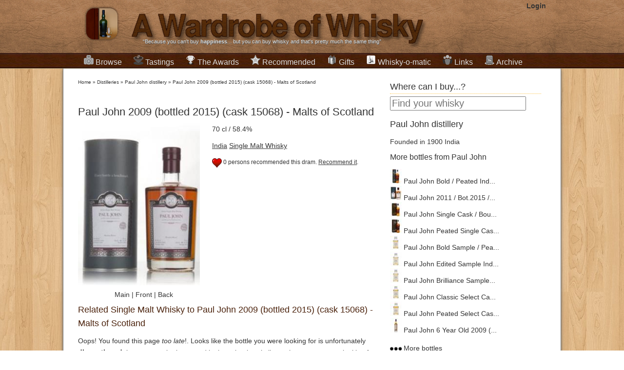

--- FILE ---
content_type: text/html; charset=UTF-8
request_url: http://www.awardrobeofwhisky.com/bottle/paul-john-2009-bottled-2015-cask-15068-malts-of-scotland
body_size: 8969
content:

<!DOCTYPE html>
<html lang="en">
<head>
    <meta charset="utf-8" />
    <title>Buy Paul John 2009 (bottled 2015) (cask 15068) - Malts of Scotland Single Malt Whisky - Paul John | Whisky Ratings & Reviews</title>
    <meta name="author" content="Miguel Angel Blanch Lardin">
	<link href="https://plus.google.com/114851364607963738613" rel="publisher" />

    <meta name="rating" content="general">
    <meta property="fb:app_id" content="185941278183490"/>
	<meta property="fb:admins" content="100000273432208" />
    <meta name="google-site-verification" content="cPnNlLLqXpC9KOAPTFN-dDSUU4MrvOqAT95ISqKE8ck" />

	<!-- CSS -->
			<link rel="stylesheet" href="/final-complete-1.1.3.css">
		
		
	<!--[if lt IE 9]>
		<script src="http://html5shim.googlecode.com/svn/trunk/html5.js"></script>
	<![endif]-->
	
	<!-- Mobile Specific Metas -->
	<meta name="viewport" content="width=device-width, initial-scale=1" /> 
	
	<!--  RSS -->
	<link rel="alternate" type="application/rss+xml" title="A Wardrobe of Whisky Latest stories" href="http://feeds.feedburner.com/awardrobeofwhisky/qdam" /> 
	<link rel="alternate" type="application/rss+xml" title="A Wardrobe of Whisky New Products" href="http://awardrobeofwhisky.com/rss-bottles.php" /> 
	<link rel="alternate" type="application/rss+xml" title="A Wardrobe of Whisky Latest Tasting notes" href="http://awardrobeofwhisky.com/rss-tastings.php" /> 

	<!-- Favicons -->
	<link rel="shortcut icon" href="/favicon.gif" type="image/gif" />
	<link rel="icon" href="/favicon.gif" type="image/gif" />
	<link rel="apple-touch-icon" href="/apple-touch-icon.png" />
	
	<!-- Javascript -->
			<script src="//ajax.googleapis.com/ajax/libs/jquery/1.7.2/jquery.min.js" type="text/javascript"></script>
		<script src="/final-complete.js" type="text/javascript"></script>
	
	
	<script type="text/javascript" src="//s7.addthis.com/js/300/addthis_widget.js#pubid=ra-4e7de2ef3a2c8222&async=1&domready=1"></script>

    	<link rel="canonical" href="http://awardrobeofwhisky.com/bottle/paul-john-2009-bottled-2015-cask-15068-malts-of-scotland" />
	<meta name="Description" content="Read Miguel's review about Paul John 2009 (bottled 2015) (cask 15068) - Malts of Scotland and buy this Single Malt Whisky from a selection of the best online shops with worldwide delivery. Best price deal guaranteed."/>

	<meta property="og:title" content="Paul John 2009 (bottled 2015) (cask 15068) - Malts of Scotland" />	
  	<meta property="og:type" content="whiskywardrobe:bottle" /> 
	<meta property="og:url" content="http://awardrobeofwhisky.com/bottle/paul-john-2009-bottled-2015-cask-15068-malts-of-scotland" />	
	<meta property="og:description" content="Read Miguel's review about Paul John 2009 (bottled 2015) (cask 15068) - Malts of Scotland and buy this Single Malt Whisky from a selection of the best online shops with worldwide delivery. Best price deal guaranteed." />
	<meta property="og:image" content="http://awardrobeofwhisky.com/bottle/paul-john-2009-bottled-2015-cask-15068-malts-of-scotland-shop-250.jpg" />

	<meta itemprop="name" content="Buy Paul John 2009 (bottled 2015) (cask 15068) - Malts of Scotland Single Malt Whisky - Paul John | Whisky Ratings & Reviews" />
	<meta itemprop="description" content="Read Miguel's review about Paul John 2009 (bottled 2015) (cask 15068) - Malts of Scotland and buy this Single Malt Whisky from a selection of the best online shops with worldwide delivery. Best price deal guaranteed." /> 
	<meta itemprop="image" content="http://awardrobeofwhisky.com/bottle/paul-john-2009-bottled-2015-cask-15068-malts-of-scotland-shop-250.jpg" />	

	<script type="text/javascript">
				   		
	    function postToFeed(action) {
			var translate=new Array()
			translate['recommend']='Recommended';
			translate['taste']='I have tasted';
	
			var obj = {
	          method: 'feed',
	          link: 'http://awardrobeofwhisky.com/bottle/paul-john-2009-bottled-2015-cask-15068-malts-of-scotland',
	          picture: 'http://awardrobeofwhisky.com/bottle/paul-john-2009-bottled-2015-cask-15068-malts-of-scotland-shop-250.jpg',
	          name: 'A Wardrobe of Whisky',
	          caption: translate[action]+' Paul John 2009 (bottled 2015) (cask 15068) - Malts of Scotland',
	          description: ''
	        };
	
	        FB.ui(obj);
	      }		  	
	      
   		function recommendAction(e) {
	   		if(true) {
	   			//fbLoginDialog();
	   			return;
	   		}

	   		if(false && !confirm('Do you want to un-recommend this?')) {
		   		return;
	   		}
			   					
			$.getJSON('/ajax/toggle-social-action.php',
				{
					'action': 'recommend',
					'bottle': 40187				}, 
				function(data) {
					var extra='on';
					
					if(data['op']=='remove') {
						$('#recommend-paragraph').html(data['html']);
					} else {
						$('#recommend-paragraph').html(data['html']);
						
						postToFeed('recommend');
					}
				}
			);
   		}

   		function loadTastingNote(tasting) {
   	   		$.get('/ajax/tasting-note.php',
   	   				{
	   					'id': tasting,
   	   				},
   	   				function(data){
   	   	   				$('#'+tasting).html(data);
   	   				});

  			return false;
   		}

    	$().ready(function() {
			$('#bottle-image-front-image').hide();
			$('#bottle-image-back-image').hide();
			
			$('#main-image').click(function() {
				$('#bottle-image-main-image').fadeIn();
				$('#bottle-image-main-image-fullscreen').fadeIn();
				$('#bottle-image-front-image').hide();
				$('#bottle-image-front-image-fullscreen').hide();
				$('#bottle-image-back-image').hide();
				$('#bottle-image-back-image-fullscreen').hide();
			});

			$('#bottle-front-image').click(function() {
				$('#bottle-image-main-image').hide();
				$('#bottle-image-main-image-fullscreen').hide();
				$('#bottle-image-front-image').fadeIn();
				$('#bottle-image-front-image-fullscreen').fadeIn();
				$('#bottle-image-back-image').hide();
				$('#bottle-image-back-image-fullscreen').hide();
			});

			$('#bottle-back-image').click(function() {
				$('#bottle-image-main-image').hide();
				$('#bottle-image-main-image-fullscreen').hide();
				$('#bottle-image-front-image').hide();
				$('#bottle-image-front-image-fullscreen').hide();
				$('#bottle-image-back-image').fadeIn();
				$('#bottle-image-back-image-fullscreen').fadeIn();
			});

			/* Fill the paragraph with the proper info as the cache may be outdated */
							$('#recommend-paragraph').html('<a id="recommendCallToAction" href="#" onClick="recommendAction(40187);"><img src="/images/recommend.png"></a> 0 persons recommended this dram. <a id="recommendCallToAction" href="#" onClick="recommendAction(40187);">Recommend it</a>.');
				
			
		});
	</script>	
	</head>
<body>
    <div id="wrapper" itemscope itemtype="http://schema.org/WebPage">
		<header id="title">
			<div class="centered">
				<a href="/" class="header">
		   			<img width="89" height="98" class="alpha grid_2" src="/images/logo-icon.png" alt="A wardrobe of Whisky Blog - tasting notes, collection and best shops for buying whisky online" />
	   				<img width="662" height="98" class="alpha grid_11" src="/images/logo.png" alt="A wardrobe of Whisky Blog - tasting notes, collection and best shops for buying whisky online" />
	   			</a>
	   			
			    <section id="login">
		   			<strong><a href="/?id=login/login" rel="nofollow">Login</a></strong>		   	  	</section>
		   	  	
				<span class="grid_13">&ldquo;Because you can't buy <strong>happiness</strong>... but you can buy whisky and that's pretty much the same thing&rdquo;</span>
			</div>
		</header>
		
		<nav id="menubar">
			<ul class="centered">
				<li class="dropdown">
					<h2>
						<a href="/distillery"><img class="sprite sprite-collection" src="/images/1px.gif"
							alt="Collection of rare,fine and old whisky bottles" />Browse</a>
					</h2>
					<div>
						<h3>
							<a href="/new-arrivals">New Products</a>
						</h3>
						<h3>
							<a href="/distillery">Distilleries and brands</a>
						</h3>
						<ul class="compact">
							<li><a href="/distillery/ardbeg">Ardbeg</a></li>
							<li><a href="/distillery/the-balvenie">The Balvenie</a></li>
							<li><a href="/distillery/the-macallan">The Macallan</a></li>
							<li><a href="/distillery/lagavulin">Lagavulin</a></li>
							<li><a href="/distillery/glenfiddich">Glenfiddich</a></li>
							<li><a href="/distillery/highland-park">Highland Park</a></li>
							<li><a href="/distillery/glenfarclas">Glenfarclas</a></li>
							<li><a href="/distillery/port-ellen">Port Ellen</a></li>
							<li><a href="/distillery/laphroaig">Laphroaig</a></li>
							<li><a href="/distillery/bowmore">Bowmore</a></li>
							<li><a href="/distillery">More ...</a></li>
						</ul>
						<h3>
							<a href="/samples/1">Miniatures & Samples</a>
						</h3>
						<h3>
							<a href="/collection/1">From A to Z</a>
						</h3>
											</div>
				</li>
				<li class="dropdown">
					<h2>
						<a href="/tastings-by-distillery/1"><img class="sprite sprite-tasting" src="/images/1px.gif"
							alt="Tasting notes" />Tastings</a>
					</h2>
					<div>
						<h3>
							<a href="/latest-tastings/1">Latest additions</a>
						</h3>
						<h3>
							<a href="/tastings-by-distillery/1">Sorted by distilleries</a>
						</h3>
						<h3>
							<a href="/tastings-by-score/1">Sorted by tasting ratings</a>
						</h3>
						<h3>Resources about tasting whisky</h3>
						<ul class="compact">
							<li><a href="/post/how-to-taste-whisky-steps">How to do tasting
									sessions</a></li>
							<li><a href="/post/whisky-ratings-my-own-personal-view">How whisky scores works</a></li>
							<li><a
								href="/content/files/whisky-tasting-paper-version-3-short.pdf">Blank
									PDF Tasting notes sheets</a></li>
						</ul>
					</div>
				</li>
				<li class="dropdown">
					<h2>
						<a href="/awards"><img class="sprite sprite-best" src="/images/1px.gif"
							alt="International Whisky Awards and Competitions" />The Awards</a>
					</h2>
					<div>
						<h3>
							<a href="/awards">List of Awards and Competitions</a>
						</h3>
						<ul class="compact">
														<li><a href="/awards/Malt-Maniacs-Awards"><img
										style="margin-right: 5px"
										class="sprite sprite-mma-128px"
										src="/images/1px.gif" alt="Malt Maniacs Awards" /> Malt Maniacs Awards								</a></li>
																<li><a href="/awards/Jim-Murray's-Whisky-Bible-Awards"><img
										style="margin-right: 5px"
										class="sprite sprite-jmwb-128px"
										src="/images/1px.gif" alt="Jim Murray's Whisky Bible Awards" /> Jim Murray's Whisky Bible Awards								</a></li>
																<li><a href="/awards/World-Whiskies-Awards"><img
										style="margin-right: 5px"
										class="sprite sprite-wwa-128px"
										src="/images/1px.gif" alt="World Whiskies Awards" /> World Whiskies Awards								</a></li>
																<li><a href="/awards/San-Francisco-World-Spirits-Competition"><img
										style="margin-right: 5px"
										class="sprite sprite-sfwic-128px"
										src="/images/1px.gif" alt="San Francisco World Spirits Competition" /> San Francisco World Spirits Competition								</a></li>
																<li><a href="/awards/International-Wines-and-Spirits-Competition"><img
										style="margin-right: 5px"
										class="sprite sprite-iwsc-128px"
										src="/images/1px.gif" alt="International Wines and Spirits Competition" /> International Wines and Spirits Competition								</a></li>
																<li><a href="/awards/International-Whisky-Competition"><img
										style="margin-right: 5px"
										class="sprite sprite-iwc-128px"
										src="/images/1px.gif" alt="International Whisky Competition" /> International Whisky Competition								</a></li>
														</ul>
						<h3>
							<a href="/whisky-recommendations/1">Your favorites</a>
						</h3>

					</div>
				</li>
				<li class="dropdown">
					<h2>
						<a href="/whisky-recommendations/1"><img class="sprite sprite-recommended" src="/images/1px.gif"
							alt="Recommended drinks" />Recommended</a>
					</h2>
					<div>
						<h3>
							<a href="/bang-for-buck">Bang for the buck whiskies</a>
						</h3>
						<h3>
							<a href="/best/">Best of the best</a>
						</h3>
						<ul class="compact">
							<li><a href="/best-by-type/single_malt">Top Single Malts</a></li>
							<li><a href="/best-by-type/bourbon">Top Bourbon &amp; Straight
									Whiskeys</a></li>
							<li><a href="/best-by-type/blended">Top Blended whisky</a></li>
							<li><a href="/best-by-type/tequila">Top Tequila &amp; Mezcal</a></li>
							<li><a href="/best-by-type/rum">Top Rums</a></li>
						</ul>
						<h3>Best whiskies by country</h3>
						<ul class="compact">
							<li><a href="/best-scotch-whisky">Scotland</a>
								<ul>
									<li><a href="/best-by-country/speyside">Speyside Whisky</a></li>
									<li><a href="/best-by-country/islay">Islay Whisky</a></li>
									<li><a href="/best-by-country/highland">Highlands Whisky</a></li>
									<li><a href="/best-by-country/campbeltown">Campbeltown Whisky</a></li>
									<li><a href="/best-by-country/lowland">Lowlands Whisky</a></li>
								</ul>
							</li>
							<li><a href="/best-by-country/japan">Japanese whisky</a></li>
							<li><a href="/best-irish-whiskey">Irish Whiskey</a></li>
							<li><a href="/best-welsh-whisky">Welsh Whisky</a></li>
						</ul>
						<h3>
							<a href="/worst-whisky-ever">Worst whiskies tasted</a>
						</h3>
						
					</div>
				</li>
				<li><h2>
						<a href="/whisky-gifts"><img
							class="sprite sprite-whisky-gift" src="/images/1px.gif"
							alt="Whisky gifts whisky presents single malt scotch" />Gifts</a>
				</h2></li>
				<li><h2>
						<a href="/whisky-o-matic"><img
							class="sprite sprite-whisky-o-matic" src="/images/1px.gif"
							alt="A wardrobe of Whisky whisky-o-matic drink matching and recommendations" />Whisky-o-matic</a>
					</h2></li>
				<li><h2>
						<a href="/best-whisky-blogs"><img class="sprite sprite-links"
							src="/images/1px.gif"
							alt="Links to the best whisky blogs world-wide" />Links</a>
					</h2></li>
				<li><h2>
						<a href="/post"><img class="sprite sprite-archive"
							src="/images/1px.gif" alt="Archive of published posts" />Archive</a>
					</h2></li>
			</ul>
		</nav>
		
		<div class="container_24" id="container">
						
			<div class="alpha grid_16" id="content">
			      <nav class="breadcrumbs">
			        	<div class="breadcrumb" itemprop="breadcrumb">
	<a href="/">Home</a>  &raquo; <a href="/distillery">Distilleries</a>  &raquo; <a href="/distillery/paul-john">Paul John distillery</a>  &raquo; <a href="/bottle/paul-john-2009-bottled-2015-cask-15068-malts-of-scotland">Paul John 2009 (bottled 2015) (cask 15068) - Malts of Scotland</a>	</div>
				      </nav>
		
		      			<article itemscope itemtype="http://schema.org/Product" id="bottle-article">		
			   	<nav class="share">
		<div class="addthis_toolbox addthis_default_style ">
			<a class="addthis_button_facebook_like" fb:like:layout="button_count"></a>
			<a class="addthis_button_tweet" tw:via="whiskywardrobe"></a>
			<a class="addthis_button_google_plusone" g:plusone:size="medium"></a>
			<a class="addthis_button_pinterest_pinit"></a>
			<a class="addthis_counter addthis_pill_style"></a>
		</div>
	</nav>
				<h1 itemprop="name">Paul John 2009 (bottled 2015) (cask 15068) - Malts of Scotland</h1>
			<meta itemprop="brand" content="Paul John" />
				
			<figure class="bottle alpha grid_7">
				<a href="#buy-whisky-section"><img itemprop="image" id="bottle-image-main-image" alt="Paul John 2009 (bottled 2015) (cask 15068) - Malts of Scotland" src="/bottle/paul-john-2009-bottled-2015-cask-15068-malts-of-scotland-main_image-250.jpg"  width="250" height="333"/></a>
					
				<a href="#buy-whisky-section"><img id="bottle-image-front-image" alt="Paul John 2009 (bottled 2015) (cask 15068) - Malts of Scotland Front side" src="/thumbnail.php?url=images/nopicture.jpg&size=250"  width="250" height="333"/></a>
					
				<a href="#buy-whisky-section"><img id="bottle-image-back-image" alt="Paul John 2009 (bottled 2015) (cask 15068) - Malts of Scotland Back side" src="/thumbnail.php?url=images/nopicture.jpg&size=250"  width="250" height="333"/></a>
					
				<figcaption>
					<span id="main-image">Main</span> | 
					<span id="bottle-front-image">Front</span> | 
					<span id="bottle-back-image">Back</span>
				</figcaption>
			</figure>
	
			<p>70 cl / 58.4%</p>
			<p><a href="/collection/region/India">India</a> <a href="/collection/type/single_malt">Single Malt Whisky</a></p>

						<p id="recommend-paragraph"><img src="/images/recommend.png">0 persons <a href="/your-recommended/1">recommended</a> this dram. <a id="recommendCallToAction" href="#" onClick="recommendAction();">Recommend it</a>.</p>
			<p itemprop="description"></p>
	
						
			<!-- 
			<section class="alpha grid_7 details">
				<h2>Details</h2>
	  			<ul>
	    			<li><span>Country: </span><a href="/collection/region/India">India</a></li>
	  				<li><span>Distiller: </span><a href="/distillery/paul-john">Paul John</a></li>
	  				<li><span>Bottler: </span><a href="/distillery/paul-john">Paul John</a></li>
		  			<li><span>Alcohol: </span>58.4% ABV</li>
	  				<li><span>Volume: </span>70 cl</li>
	  				<li><span>Age: </span>0 years old</li>
	  				<li><span>Style: </span><a href="/collection/type/single_malt">Single Malt Whisky</a></li>
	 		 	</ul>
	 		 </section>
	 		-->
	 		  		 
							
			<br class="clear">
			
			
	 		 <section class="similar" id="similar-bottles">
	 		 	<h2>Related Single Malt Whisky to Paul John 2009 (bottled 2015) (cask 15068) - Malts of Scotland</h2>
	 		 				   	<p>Oops! You found this page <em>too late</em>!. Looks like the bottle you were looking for is unfortunately <strong>discontinued</strong>, but you may be interested in these 
			   	bottles similar to the one you were looking for.
			   	</p>
			   		
				<ul class="bottles-listing">
			    	  	<li class="verycompactbottle  " id="bottle-34211"> 
	  			  	    <a href="/bottle/highland-park-1994-bottled-2015-cask-33-rare-select-montgomeries">
	        	<img alt="A bottle of Highland Park 1994 (bottled 2015) (cask 33) - Rare Select (Montgomerie's)" src="/bottle/highland-park-1994-bottled-2015-cask-33-rare-select-montgomeries-main_image-120.jpg"  width="120" height="160" /><br>
				Highland Park 1994 (bottled 2015) (cask 33) - Rare Select (Montgomerie's)	        </a>
			<br>
							<span class="price">&pound;147.70</span>
					
	  	</li>
			  	<li class="verycompactbottle  " id="bottle-18895"> 
	  			  	    <a href="/bottle/paul-john-single-cask-whisky-p1-163">
	        	<img alt="A bottle of Paul John Single Cask Whisky  / #P1-163" src="/bottle/paul-john-single-cask-whisky-p1-163-main_image-120.jpg"  width="120" height="160" /><br>
				Paul John Single Cask Whisky  / #P1-163	        </a>
			<br>
							<span class="price">&pound;61.15</span>
					
	  	</li>
			  	<li class="verycompactbottle  " id="bottle-34840"> 
	  			  	    <a href="/bottle/miniature-ardmore-traditional-cask-miniature-single-malts-of-scotland">
	        	<img alt="A bottle of Ardmore Traditional Cask / Miniature Single Malts of Scotland" src="/bottle/miniature-ardmore-traditional-cask-miniature-single-malts-of-scotland-shop-120.jpg"  width="120" height="160" /><br>
				Ardmore Traditional Cask / Miniature Single Malts of Scotland	        </a>
			<br>
							<span class="price">&pound;3.95</span>
					
	  	</li>
			  	<li class="verycompactbottle  " id="bottle-22157"> 
	  			  	    <a href="/bottle/paul-john-select-casks-peated">
	        	<img alt="A bottle of Paul John Select Casks Peated" src="/bottle/paul-john-select-casks-peated-main_image-120.jpg"  width="120" height="160" /><br>
				Paul John Select Casks Peated	        </a>
			<br>
							<span class="price">&pound;68.52</span>
					
	  	</li>
						</ul>
	 		 </section>

						
	 		 <section id="tastings">
	 		 	<h2>Reviews and ratings <a class="more" href="/tastings-by-distillery/paul-john">(See more reviews of Paul John)</a></h2>
	 		 				    <p><ul>		      
				    				    <p>
				    				    <p>
				       
	  	      	</ul>
	 		 </section>
	
			
	 		 	 
	  		 <br class="clear">
	 		 
	 		 	
			   	<nav class="share">
		<div class="addthis_toolbox addthis_default_style ">
			<a class="addthis_button_facebook_like" fb:like:layout="button_count"></a>
			<a class="addthis_button_tweet" tw:via="whiskywardrobe"></a>
			<a class="addthis_button_google_plusone" g:plusone:size="medium"></a>
			<a class="addthis_button_pinterest_pinit"></a>
			<a class="addthis_counter addthis_pill_style"></a>
		</div>
	</nav>
				
			<section class="comments">
				<header>
		    		<a name="comments"></a>
			    	<h2>Comments about Paul John 2009 (bottled 2015) (cask 15068) - Malts of Scotland</h2>
		     	</header>
		     	Did you have this bottle? Did you enjoy it? What do you think about the proposed similar bottles? Let us know.
				<div class="fb-comments" data-href="http://awardrobeofwhisky.com/bottle/paul-john-2009-bottled-2015-cask-15068-malts-of-scotland" data-num-posts="10" data-width="580"></div>
	        </section>	
	 		 
		</article>		  
					</div>
						
			<div class="grid_8 omega" id="sidebar">
		      	

<section style="margin-bottom: 1em">
<h2 class="deco-header">Where can I buy...?</h2>
<form method="GET" action="/search/">
	<input id="site-search" type="search" name="q"
		placeholder="Find your whisky" />
</form>
</section>

	
		
	<section class="distillery">
		<h2>
			<a href="/distillery/paul-john">
				Paul John distillery
			</a>
		</h2>
		<span>Founded in 1900</span>
		<span>India</span>
		
		<!-- TODO: Add map location -->
		<!-- TODO: Add photos -->
		
		<h3>More bottles from Paul John</h3>
		<ul id="bottles-listing">
							<li>
				<a href="/bottle/paul-john-bold-peated-indian-single-malt-whisky">
					<img alt="A bottle of Paul John Bold / Peated Indian Single Malt Whisky" src="/bottle/paul-john-bold-peated-indian-single-malt-whisky-main_image-24.jpg"  width="24" height="30"/>
					Paul John Bold / Peated Ind...				</a>
				</li>
							<li>
				<a href="/bottle/paul-john-2011-bot2015-malts-of-scotland-indian-whisky">
					<img alt="A bottle of Paul John 2011 / Bot.2015 / Malts Of Scotland Indian Whisky" src="/bottle/paul-john-2011-bot2015-malts-of-scotland-indian-whisky-main_image-24.jpg"  width="24" height="30"/>
					Paul John 2011 / Bot.2015 /...				</a>
				</li>
							<li>
				<a href="/bottle/paul-john-single-cask-bourbon-cask-1906-indian-whisky">
					<img alt="A bottle of Paul John Single Cask / Bourbon Cask #1906 Indian Whisky" src="/bottle/paul-john-single-cask-bourbon-cask-1906-indian-whisky-main_image-24.jpg"  width="24" height="30"/>
					Paul John Single Cask / Bou...				</a>
				</li>
							<li>
				<a href="/bottle/paul-john-peated-single-cask-686-indian-whisky">
					<img alt="A bottle of Paul John Peated Single Cask# 686 Indian Whisky" src="/bottle/paul-john-peated-single-cask-686-indian-whisky-main_image-24.jpg"  width="24" height="30"/>
					Paul John Peated Single Cas...				</a>
				</li>
							<li>
				<a href="/bottle/sample-paul-john-bold-sample-peated-indian-single-malt-whisky">
					<img alt="A bottle of Paul John Bold Sample / Peated Indian Single Malt Whisky" src="/bottle/sample-paul-john-bold-sample-peated-indian-single-malt-whisky-main_image-24.jpg"  width="24" height="30"/>
					Paul John Bold Sample / Pea...				</a>
				</li>
							<li>
				<a href="/bottle/sample-paul-john-edited-sample-indian-single-malt-whisky">
					<img alt="A bottle of Paul John Edited Sample Indian Single Malt Whisky" src="/bottle/sample-paul-john-edited-sample-indian-single-malt-whisky-main_image-24.jpg"  width="24" height="30"/>
					Paul John Edited Sample Ind...				</a>
				</li>
							<li>
				<a href="/bottle/sample-paul-john-brilliance-sample-indian-single-malt-whisky">
					<img alt="A bottle of Paul John Brilliance Sample Indian Single Malt Whisky" src="/bottle/sample-paul-john-brilliance-sample-indian-single-malt-whisky-main_image-24.jpg"  width="24" height="30"/>
					Paul John Brilliance Sample...				</a>
				</li>
							<li>
				<a href="/bottle/sample-paul-john-classic-select-cask-sample-indian-single-malt-whisky">
					<img alt="A bottle of Paul John Classic Select Cask Sample Indian Single Malt Whisky" src="/bottle/sample-paul-john-classic-select-cask-sample-indian-single-malt-whisky-main_image-24.jpg"  width="24" height="30"/>
					Paul John Classic Select Ca...				</a>
				</li>
							<li>
				<a href="/bottle/sample-paul-john-peated-select-cask-sample-indian-single-malt-whisky">
					<img alt="A bottle of Paul John Peated Select Cask Sample Indian Single Malt Whisky" src="/bottle/sample-paul-john-peated-select-cask-sample-indian-single-malt-whisky-main_image-24.jpg"  width="24" height="30"/>
					Paul John Peated Select Cas...				</a>
				</li>
							<li>
				<a href="/bottle/paul-john-6-year-old-2009-cask-809-single-cask-master-of-malt">
					<img alt="A bottle of Paul John 6 Year Old 2009 (cask 809) - Single Cask (Master of Malt)" src="/bottle/paul-john-6-year-old-2009-cask-809-single-cask-master-of-malt-main_image-24.jpg"  width="24" height="30"/>
					Paul John 6 Year Old 2009 (...				</a>
				</li>
						<li><a href="/distillery/paul-john"><img src="/images/more-bottles.png" width="24"> More bottles</a></li>
		</ul>
	</section>
	
<section id="whisky-shops">
<h2 class="deco-header">Buy whisky at</h2>
<p>
	<a href="http://www.masterofmalt.com" rel=”nofollow” target=”_blank”><img
		class="sprite sprite-masterofmalt" src="/images/1px.gif"
		alt="Buy whisky at Master of Malt" width="48" height="47" />Master of
		Malt</a><br /> <span class="citation">"The best whisky prices, great
		delivery and a fast and friendly support."</span>
</p>
<p>
		<a href="/go.php?t=53318ccb992a2be6851d8607a5d06670&u=http%3A%2F%2Fwww.awin1.com%2Fawclick.php%3Fmid%3D400%26id%3D128751%26clickref%3DSBBS" rel=”nofollow” target=”_blank”><img
		class="sprite sprite-twe" src="/images/1px.gif"
		alt="Buy whisky at The Whisky Exchange" width="48" height="48" />The
		Whisky Exchange</a><br /> <span class="citation">"A huge selection of
		old and collectible whiskies along with the latest releases."</span>
</p>
<p>
		<a href="/go.php?t=99ec4f5660a18fdd7af32b155cd1016c&u=http%3A%2F%2Fwww.awin1.com%2Fawclick.php%3Fmid%3D3418%26id%3D128751%26clickref%3DSBBS" rel=”nofollow” target=”_blank”><img
		class="sprite sprite-twb" src="/images/1px.gif"
		alt="Buy whisky at The Whisky Barrel" width="48" height="48" />The
		Whisky Barrel</a><br /> <span class="citation">"Nice selection of
		collector's bottles as well as the lastest entries. One of the coolest
		Web I have ever seen."</span>
</p>
     
</section>

<section id="random-bottle">
<h2 class="deco-header">Our recommendation</h2>
<p style="text-align: center;">
	<a href="/bottle/compass-box-the-peat-monster"> <img
		alt="A bottle of Compass Box The Peat Monster"
		src="/bottle/compass-box-the-peat-monster-main_image-250.jpg"
		width="244" height="325" /> <br> Compass Box The Peat Monster	</a> <br> <strong>&pound;39.45 </strong>
		<br>Find <a href="/whisky-gifts/">great whisky gifts</a> 
</p>
</section>

<h2 class="deco-header">Follow Us</h2>
<section style="text-align: center; margin: 1em 0;"> <iframe
	id="facebook_like_box"
	src="//www.facebook.com/plugins/likebox.php?href=http%3A%2F%2Fwww.facebook.com%2Fawardrobeofwhisky&amp;width=292&amp;colorscheme=light&amp;show_faces=true&amp;border_color=white&amp;stream=false&amp;header=true&amp;height=290"
	style="border: none; overflow: hidden; width: 292px; height: 290px;"></iframe>
</section>

<section style="text-align: center; margin: 1em 0; height: 116px;">
<div class="g-plus" data-href="//plus.google.com/114851364607963738613"
	data-rel="publisher"></div>
</section>

<section>
<div class="addthis_toolbox addthis_32x32_style addthis_default_style">
	<a class="addthis_button_facebook_follow"
		addthis:userid="awardrobeofwhisky"></a> <a
		class="addthis_button_twitter_follow" addthis:userid="@whiskywardrobe"></a>
	<a class="addthis_button_google_follow"
		addthis:userid="b/114851364607963738613/114851364607963738613"></a> <a
		class="addthis_button_pinterest_follow"
		addthis:userid="whiskywardrobe"></a>
</div>
<!-- AddThis Follow END -->
<p></p>
</section>

<section class="recent-activity">
<h2 class="deco-header">Recent activity</h2>
<ul>
	<li><a href="/bottle/sample-lagavulin-12-year-old-bot.2013-/-12th-release-islay-whisky"> <img
			class="sprite sprite-recommend" src="/images/1px.gif">
			 <span class="name">recommended Lagavulin 12 Year Old / Bot.2013 / 12th Release Islay Whisky		</span> </a>
	</li>
	<br class="clear">
		<li><a href="/bottle/sample-cardhu-21-year-old-bot.-2013-speyside-single-malt-scotch-whisky"> <img
			class="sprite sprite-recommend" src="/images/1px.gif">
			 <span class="name">recommended Cardhu 21 Year Old / Bot. 2013 Speyside Single Malt Scotch Whisky		</span> </a>
	</li>
	<br class="clear">
		<li><a href="/bottle/sample-caol-ila-unpeated-stitchell-reserve-/-bot.2013-islay-whisky"> <img
			class="sprite sprite-recommend" src="/images/1px.gif">
			 <span class="name">recommended Caol Ila Unpeated / Stitchell Reserve / Bot.2013 Islay Whisky		</span> </a>
	</li>
	<br class="clear">
		<li><a href="/bottle/sagatiba-cachaandccedil;a-silver"> <img
			class="sprite sprite-recommend" src="/images/1px.gif">
			 <span class="name">recommended Sagatiba Cacha&ccedil;a Silver		</span> </a>
	</li>
	<br class="clear">
		<li><a href="/bottle/boca-loca-cachaandccedil;a"> <img
			class="sprite sprite-recommend" src="/images/1px.gif">
			 <span class="name">recommended Boca Loca Cacha&ccedil;a		</span> </a>
	</li>
	<br class="clear">
		<li><a href="/bottle/terra-dourada-cachaandccedil;a-ouro"> <img
			class="sprite sprite-recommend" src="/images/1px.gif">
			 <span class="name">recommended Terra Dourada Cacha&ccedil;a (Ouro)		</span> </a>
	</li>
	<br class="clear">
		<li><a href="/bottle/sagatiba-cachaandccedil;a-gold"> <img
			class="sprite sprite-recommend" src="/images/1px.gif">
			 <span class="name">recommended Sagatiba Cacha&ccedil;a Gold		</span> </a>
	</li>
	<br class="clear">
		<li><a href="/bottle/terra-vermelha-organic-cachaandccedil;a"> <img
			class="sprite sprite-recommend" src="/images/1px.gif">
			 <span class="name">recommended Terra Vermelha Organic Cacha&ccedil;a		</span> </a>
	</li>
	<br class="clear">
		<li><a href="/bottle/abelha-silver-cachaandccedil;a"> <img
			class="sprite sprite-recommend" src="/images/1px.gif">
			 <span class="name">recommended Abelha Silver Cacha&ccedil;a		</span> </a>
	</li>
	<br class="clear">
		<li><a href="/bottle/octomore-edition-02.1"> <img
			class="sprite sprite-recommend" src="/images/1px.gif">
			 <span class="name">recommended Octomore Edition 02.1		</span> </a>
	</li>
	<br class="clear">
		<li><a href="/recent"><img style="float: none; border: 0;"
			class="sprite sprite-more-bottles" src="/images/1px.gif"> See more
			activity</a>
	</li>
</ul>
</section>



	
			</div>
					</div>

		<div class="clear"></div>
		
		<footer id="footer">
			<div class="container_24">
	      	<nav class="grid_10 alpha" id="about">
	          <img class="grid_3 alpha" src="/images/miguelangel.blanchlardin.0.png" alt="Miguel Angel Blanch Lardin Whisky Collector" width="117" height="243" />
	          <h3 class="grid_7 omega" style="clear: none;">About</h3>
	          <p>Welcome to <em>A Wardrobe of Whisky</em>. I am <strong>Miguel</strong>.
	          <p>This whisky blog is a way of handling my collection of <em>single malts</em>, find easily the <strong>best buy whisky</strong> prices for top online shops and a quest for finding the <em>ultimate
	          single malt</em> and the joys of failing the task.
	          <p>I hope you enjoy reading it as much as I did drinking it.
	        </nav>	
	      	<nav class="grid_4">
	          <h3>Contact</h3>	
	          <ul>
	            <li><a href="/about/"><img class="sprite sprite-about" src="/images/1px.gif" alt="Write miguel an email"/>About me</a></li>
	            <li><a href="/contact/"><img class="sprite sprite-email" src="/images/1px.gif" alt="Write miguel an email"/>Email</a></li>
	          	<li><a href="/send-whisky-samples/"><img class="sprite sprite-sample" src="/images/1px.gif" alt="Send samples for evaluation"/>Send samples</a></li>
	          </ul>
	      	</nav>
	      	<nav class="grid_5">
	       	  <h3>Keep updated!</h3>
	          <ul>
	            <li><a href="http://feeds.feedburner.com/awardrobeofwhisky/qdam"><img class="sprite sprite-rss" src="/images/1px.gif" alt="RSS news feed"/>Posts RSS</a></li>
	            <li><a href="http://facebook.com/awardrobeofwhisky"><img class="sprite sprite-facebook" src="/images/1px.gif" alt="A wardrobe of Whisky Facebook fan page"/>Facebook</a></li>
	          	<li><a href="http://www.twitter.com/whiskywardrobe"><img class="sprite sprite-twitter" src="/images/1px.gif" alt="Whiskywardrobe twitter page"/>Twitter</a></li>
	          	<li itemscope itemtype="http://schema.org/Person"><a rel="author" itemprop="url" href="https://plus.google.com/110836980523381132643"><img class="sprite sprite-googleplus" src="/images/1px.gif" alt="Miguel Angel Blanch Google plus page"/>Google+</a>
	          		<meta itemprop="name" content="Miguel Angel Blanch">
	          		<link itemprop="image" href="https://profiles.google.com/s2/photos/profile/110836980523381132643">
	          	</li>
	            <li><a href="/rss-bottles.php"><img class="sprite sprite-rss" src="/images/1px.gif" alt="RSS new products feed"/>New products RSS</a></li>
	            <li><a href="/best-whisky-blogs"><img class="sprite sprite-links" src="/images/1px.gif" alt="Top whisky webpages"/>Best whisky blogs</a></li>
	          </ul>	
	      	</nav>
	      	<nav class="grid_5 omega">
	          <h3>Quick Links</h3>
	          <ul>
	            <li><a href="/collection/1"><img class="sprite sprite-collection" src="/images/1px.gif" alt="Collection of rare,fine and old whisky, whiskey, bourbon, rums and cognac bottles" />The Whisky Collection</a></li>
	            <li><a href="/distillery/"><img class="sprite sprite-building" src="/images/1px.gif" alt="the A-Z of Whisky, Bourbon and Whiskey Distilleries " />the A-Z of Distilleries</a></li>
	            <li><a href="/tastings/"><img class="sprite sprite-tasting" src="/images/1px.gif" alt="Tasting notes" />Lots of tasting notes</a></li>
	            <li><a href="/best/"><img class="sprite sprite-best" src="/images/1px.gif" alt="Best whiskies" />Top 10 rated whiskies</a></li>
	            <li><a href="/recommended/"><img class="sprite sprite-recommended" src="/images/1px.gif" alt="Drink recommendations" />Drink suggestions</a></li>
	            <li><a href="/whisky-gifts/"><img class="sprite sprite-whisky-gift" src="/images/1px.gif" alt="Whisky Gifts" />The Best Whisky Gifts</a></li>
	            <li><a href="/whisky-o-matic/"><img class="sprite sprite-whisky-o-matic" src="/images/1px.gif" alt="Whisky-o-matic dram matching and recommendations" />Whisky-o-matic</a></li>
	          </ul>	
	      	</nav>

			<div class="clear"></div>	      	
		    <p style="text-align: center;">         	
	          	    	  <span class="time">(Page generated in 0.29 seconds)</span>
		      <span class="copyright">&copy; 2013 <a href="/contact/">Miguel Angel Blanch Lardin</a>. All rights reserved | <a href="/privacy">Privacy Policy</a></span>
		    </p>
		    </div>		
		</footer>
			</div>
	<div id="fb-root"></div>
	<!-- Javascripts -->
	<script>
	    window.fbAsyncInit = function() {
	      FB.init({
	        appId      : '185941278183490', // App ID
	        status     : true, // check login status
	        cookie     : true, // enable cookies to allow the server to access the session
	        xfbml      : true,  // parse XFBML
			});
	    };
	
	    // Load the SDK Asynchronously
	    (function(d){
	      var js, id = 'facebook-jssdk'; if (d.getElementById(id)) {return;}
	      js = d.createElement('script'); js.id = id; js.async = true;
	      js.src = "//connect.facebook.net/en_US/all.js";
	      d.getElementsByTagName('head')[0].appendChild(js);
	    }(document));
    </script>
	<!--Begin Real Time on Site and Bounce Rate -->
	<script>
	(function (tos) {
	  window.setInterval(function () {
	    tos = (function (t) {
	      return t[0] == 50 ? (parseInt(t[1]) + 1) + ':00' : (t[1] || '0') + ':' + (parseInt(t[0]) + 10);
	    })(tos.split(':').reverse());
	    window.pageTracker ? pageTracker._trackEvent('Time', 'Log', tos) : _gaq.push(['_trackEvent', 'Time', 'Log', tos]);
	  }, 10000);
	})('00');
	</script>
	<!--End Real Time on Site and Bounce Rate -->
	<!-- Call for AddThis init() function -->
	<script>
	    function initAddThis()
	     {
	          addthis.init()
	     }
	     initAddThis();
	</script>
</body>
</html>

<pre>


--- FILE ---
content_type: text/css
request_url: http://www.awardrobeofwhisky.com/final-complete-1.1.3.css
body_size: 5826
content:
@CHARSET "UTF-8";html,body,div,span,applet,object,iframe,h1,h2,h3,h4,h5,h6,p,blockquote,pre,a,abbr,acronym,address,big,cite,code,del,dfn,em,img,ins,kbd,q,s,samp,small,strike,strong,sub,sup,tt,var,b,u,i,center,dl,dt,dd,ol,ul,li,fieldset,form,label,legend,table,caption,tbody,tfoot,thead,tr,th,td,article,aside,canvas,details,embed,figure,figcaption,footer,header,hgroup,menu,nav,output,ruby,section,summary,time,mark,audio,video{margin:0;padding:0;border:0;font-size:100%;vertical-align:baseline;}article,aside,details,figcaption,figure,footer,header,hgroup,menu,nav,section{display:block;}body{line-height:1;}ol,ul{list-style:none;}blockquote,q{quotes:none;}blockquote:before,blockquote:after,q:before,q:after{content:'';content:none;}table{border-collapse:collapse;border-spacing:0;}html{overflow-y:scroll;overflow:-moz-scrollbars-vertical;}body{margin:0;padding:0;background:#FFF;font:14px "Open Sans",Helvetica,Arial,sans-serif;color:#333;-webkit-font-smoothing:antialiased;-webkit-text-size-adjust:none;line-height:24px;}h1,h2,h3,h4,h5,h6{margin:0;padding:0;font-weight:400;clear:both;}h1 a,h2 a,h3 a,h4 a,h5 a,h6 a{font-weight:inherit;}h1{margin:5px 0 10px 0;padding:0;font-size:22px;color:#333;font-weight:400;line-height:26.4px;}h2{margin:5px 0 10px 0;padding:0;font-size:18px;color:#333;font-weight:400;line-height:28.8px;}h3{margin:5px 0 10px 0;padding:0;font-size:16px;color:#333;font-weight:400;line-height:29.5px;}h4{margin:5px 0 10px 0;padding:0;font-size:14px;color:#333;font-weight:400;line-height:26.4px;}h5{margin:5px 0 10px 0;padding:0;font-size:13px;color:#333;font-weight:400;line-height:26.4px;}h6{margin:5px 0 10px 0;padding:0;font-size:12px;color:#333;font-weight:400;line-height:26.4px;}p{margin:0;padding:0 0 10px 0;line-height:24px;}sup,sub{height:0;line-height:1px;vertical-align:baseline;_vertical-align:bottom;position:relative;}sup{bottom:1px;}sub{top:1px;font-size:.6em;}em,i{font-style:italic;}strong,b{font-weight:bold;}small{font-size:80%;}blockquote,blockquote p{font-size:14px;line-height:24px;color:#777;font-style:italic;}blockquote{margin:10px 0 15px 10px;padding:0 0 0 5px;border-left:1px solid #747474;}blockquote cite{display:block;font-size:12px;color:#555;}blockquote cite:before{content:"\2014 \0020";}blockquote cite a,blockquote cite a:visited,blockquote cite a:visited{color:#555;}blockquote span{width:15px;display:inline-block;}hr{margin:20px 0 20px 0;border:0;border-top:1px solid #999;height:2px;width:100%;text-align:left;}a:link{color:#333;text-decoration:underline;outline:0;transition-property:color .1s linear 0s;-moz-transition:color .1s linear 0s;-webkit-transition:color .1s linear 0s;-o-transition:color .1s linear 0s;}a:visited{color:#333;text-decoration:underline;outline:0;}a:active{color:#333;text-decoration:underline;outline:0;}a:hover{color:#999;text-decoration:none;outline:0;}a:focus{-moz-outline-style:none;}ul,ol{margin-bottom:20px;}ul{list-style:none outside;}ol{list-style:decimal;}ol,ul.square,ul.circle,ul.disc{margin-left:15px;}ul.square{list-style:square outside;}ul.circle{list-style:circle outside;}ul.disc{list-style:disc outside;}ul.fancy li{padding:0 0 0 15px;background:transparent url('../images/bullet.png') no-repeat 0 3px;}ul ul,ul ol,ol ol,ol ul{margin:4px 0 5px 30px;font-size:90%;}ul ul li,ul ol li,ol ol li,ol ul li{margin-bottom:6px;}li{line-height:18px;margin-bottom:6px;}ul.large li{line-height:21px;}li p{line-height:21px;}img{border:0;-ms-interpolation-mode:bicubic;}.max-image{width:100%;height:auto;}.video-container{position:relative;margin:0 0 15px 0;padding-bottom:51%;padding-top:30px;height:0;overflow:hidden;border:1px solid #ccc;}.video-container iframe,.video-container object,.video-container embed{position:absolute;top:0;left:0;width:100%;height:100%;}a.btn{margin:5px 0 5px 0;padding:4px 28px 4px 8px;display:inline-block;font-size:11px;color:#fff;border:1px solid #444;background:#333 url(../images/btn-arrow.png) no-repeat right;border-radius:4px;-webkit-border-radius:4px;-moz-border-radius:4px;cursor:pointer;}a:hover.btn{text-decoration:underline;}#stylized-form{margin:10px 0 20px 0;padding:20px;background-color:#f4f4f4;-webkit-border-radius:4px;-moz-border-radius:4px;}.wrapper-block label{padding:0;display:block;font-weight:bold;text-align:right;width:140px;float:left;}.wrapper-block [type="text"]{font-size:12px;padding:4px 2px;border:solid 1px #bbb;width:200px;margin:2px 0 15px 10px;}.wrapper-block select{font-size:12px;padding:2px;border:solid 1px #bbb;margin:2px 0 15px 10px;}.wrapper-block [type="radio"]{line-height:16px;margin:0 2px 15px 10px;}.wrapper-block [type="checkbox"]{line-height:16px;margin:0 2px 15px 10px;}.wrapper-block textarea{padding:4px 2px;border:solid 1px #bbb;width:200px;margin:2px 0 15px 10px;font:12px "Century Gothic","Trebuchet MS",Helvetica,sans-serif;}.wrapper-inline label{padding:0;display:block;font-weight:bold;text-align:right;width:140px;float:left;}.wrapper-inline [type="text"]{font-size:12px;padding:4px 2px;border:solid 1px #bbb;width:200px;margin:2px 0 15px 10px;float:left;}.wrapper-inline select{font-size:12px;padding:4px 2px;border:solid 1px #bbb;margin:2px 0 15px 10px;float:left;}.wrapper-inline [type="radio"]{line-height:16px;margin:0 2px 15px 10px;float:left;}.wrapper-inline [type="checkbox"]{line-height:16px;margin:0 2px 15px 10px;float:left;}.wrapper-inline textarea{padding:4px 2px;border:solid 1px #bbb;width:140px;margin:2px 0 15px 10px;font:12px "Century Gothic","Trebuchet MS",Helvetica,sans-serif;float:left;}a.btn-form,input.btn-form{margin:5px 0 5px 150px;padding:4px 28px 4px 8px;display:inline-block;font-size:11px;color:#fff;border:1px solid #444;background:#333 url(../images/btn-arrow.png) no-repeat right;border-radius:4px;-webkit-border-radius:4px;-moz-border-radius:4px;cursor:pointer;}.small-label{display:block;font-size:10px;font-weight:normal;color:#666;text-align:right;width:140px;}table{margin:0 0 20px 0;width:100%;}table th{padding:10px 8px 10px 8px;background-color:#e2e2e2;color:#333;font-weight:bold;border:1px solid #999;}table td{padding:10px 8px 10px 8px;background-color:#e2e2e2;color:#333;border:1px solid #999;}table tr.even td{background-color:#fff;}table tr.odd td{background-color:#f3f3f3;}table td.highlight{color:#FFF;font-weight:bold;}table tr td.highlight{background-color:#333;}#toTop{display:none;text-decoration:none;position:fixed;bottom:10px;right:10px;overflow:hidden;width:51px;height:51px;border:none;text-indent:-999px;background:url(../images/ui.totop.png) no-repeat left top;}#toTopHover{background:url(../images/ui.totop.png) no-repeat left -51px;width:51px;height:51px;display:block;overflow:hidden;float:left;opacity:0;-moz-opacity:0;filter:alpha(opacity=0);}#toTop:active,#toTop:focus{outline:none;}.img-left{float:left;margin:0 30px 30px 0;border:none;}.img-right{float:right;margin:0 0 30px 30px;border:none;}.clear{clear:both;}.float-left{float:left;}.float-right{float:right;}.text-big{color:#a2bd30;font-weight:bold;line-height:26px;}.text-left{text-align:left;}.text-right{text-align:right;}.text-center{text-align:center;}.text-justify{text-align:justify;}.normal{font-weight:normal;}.bold{font-weight:bold;}.italic{font-style:italic;}.underline{border-bottom:1px solid;}.highlight{background:#ffc;}.nopadding{padding:0;}.noindent{margin-left:0;padding-left:0;}.nobullet{list-style:none;list-style-image:none;}.block{display:block;}.hidden{display:none;}.hide{display:none;}body{min-width:960px;}.container_24{margin-left:auto;margin-right:auto;width:960px;}.grid_1,.grid_2,.grid_3,.grid_4,.grid_5,.grid_6,.grid_7,.grid_8,.grid_9,.grid_10,.grid_11,.grid_12,.grid_13,.grid_14,.grid_15,.grid_16,.grid_17,.grid_18,.grid_19,.grid_20,.grid_21,.grid_22,.grid_23,.grid_24{display:inline;float:left;margin-left:5px;margin-right:5px;}.push_1,.pull_1{position:relative;}.alpha{margin-left:0;}.omega{margin-right:0;}.container_24 .grid_1{width:30px;}.container_24 .grid_2{width:70px;}.container_24 .grid_3{width:110px;}.container_24 .grid_4{width:150px;}.container_24 .grid_5{width:190px;}.container_24 .grid_6{width:230px;}.container_24 .grid_7{width:270px;}.container_24 .grid_8{width:310px;}.container_24 .grid_9{width:350px;}.container_24 .grid_10{width:390px;}.container_24 .grid_11{width:430px;}.container_24 .grid_12{width:470px;}.container_24 .grid_13{width:510px;}.container_24 .grid_14{width:550px;}.container_24 .grid_15{width:590px;}.container_24 .grid_16{width:630px;}.container_24 .grid_17{width:670px;}.container_24 .grid_18{width:710px;}.container_24 .grid_19{width:750px;}.container_24 .grid_20{width:790px;}.container_24 .grid_21{width:830px;}.container_24 .grid_22{width:870px;}.container_24 .grid_23{width:910px;}.container_24 .grid_24{width:950px;}.container_24 .push_1{left:40px;}.clear{clear:both;display:block;overflow:hidden;visibility:hidden;width:0;height:0;}.clearfix:before,.clearfix:after,.container_24:before,.container_24:after{content:'.';display:block;overflow:hidden;visibility:hidden;font-size:0;line-height:0;width:0;height:0;}.clearfix:after,.container_24:after{clear:both;}.clearfix,.container_24{zoom:1;}@CHARSET "UTF-8";body{overflow-x:hidden;background:url('/images/wood.jpg');}#container{background-color:#fff;padding:0 30px;padding-bottom:10px;border-left:1px solid #777;border-right:1px solid #777;box-shadow:0 2px 6px #646464;}h1.site-mission{color:#777;margin:12px 0;text-align:center;font-size:23px;font-family:"Open Sans",Helvetica,Arial,sans-serif;font-weight:normal;font-style:italic;}#posts-section h2{font-family:futura;font-size:22px;}article h1 a,article h2 a{color:#21759b!important;text-decoration:none!important;}article h2{color:#4b220c!important;text-decoration:none!important;}#title{background:url('/images/header-background.jpg');height:109px;}#title hgroup{display:none;text-indent:-9000px;float:left;}#title .header{width:752px;}#login{width:190px;float:right;}#title a{text-decoration:none;border:0;}#title span{display:block;position:relative;top:-18px;left:128px;font-size:11px;line-height:11px;color:#dadede;text-shadow:1px 1px #555353;}#login{text-align:right;}#login img{margin-top:5px;}.centered{margin:0 auto;width:960px;}#menubar{background:url('/images/menutop-background.jpg') repeat-x;height:30px;padding-top:2px;font-family:helvetica,arial,sans-serif;font-size:16px;}#menubar h2,#menubar h3{font-size:1.1em;font-weight:normal;margin-bottom:1em;color:#777;margin-top:0;}#menubar h2{font-size:1em;font-family:helvetica,arial,sans-serif;}#menubar a,#menubar h2{color:#ddd;text-decoration:none;}#menubar div a{border-bottom:1px dashed #858383;}#menubar a:HOVER{color:white;}#menubar h2 img{padding-right:4px;}#menubar li{float:left;display:block;position:relative;margin:.1em 12px;}#menubar li.dropdown p{margin-left:.5em;padding-left:.5em;}#menubar li div{background-color:#411d08;color:#aeaeae;padding:1em;z-index:4;max-height:600px;overflow:auto;overflow-x:hidden;-moz-box-shadow:0 0 10px #999;-webkit-box-shadow:0 0 10px #999;box-shadow:0 0 10px #999;}#menubar ul.compact{margin-left:.5em;border-left:1px solid red;margin-bottom:1em;}#menubar ul.compact li{margin-bottom:6px;}#menubar ul.compact li.header{color:white;background-color:#a37550;border:1px solid #936540;margin-left:-0.5em;padding:.2em .5em;margin-bottom:.2em;font-weight:bolder;font-size:1.2em;border-radius:4px;-moz-border-radius:4px;}#menubar ul.compact li.subheader{padding:.1em .5em;margin:.2em 0;}#menubar div li{float:none;}li.dropdown div{width:18em;position:absolute;top:32px;left:-10px;display:none;border:1px solid #858383;border-radius:9px;-moz-border-radius:9px;}li.hovering div{display:block;}#best_month span,li.verycompactbottle{font-size:12px;}#best_month .price,li.verycompactbottle .price{text-align:center;font-size:12px;font-weight:bolder;}.deco-header{font-family:arial narrow,arial,sans-serif;margin:5px 0;border-bottom:1px dotted #fdc141;}#featured-articles,.featured-box{font-size:12px;}#featured-articles a,li.verycompactbottle a,.featured-box a{text-decoration:none;}#featured-articles img,.featured-box img{border-width:0;border-radius:3px 3px 3px 3px;box-shadow:0 1px 4px #999;width:90%;}a.more,#distillery-listing-article span{text-decoration:none;font-size:10px;color:#444;}.breadcrumbs{font-size:10px;line-height:2em;font-weight:lighter;}.breadcrumbs a{text-decoration:none;}#sidebar a{text-decoration:none;}#sidebar li{margin-bottom:0;}#site-search{width:90%;font-size:20px;}#error-article{text-align:center;}#error-article h1{font-size:2.5em;line-height:3.5em;border-bottom:1px dotted #dedede;margin-left:1em;margin-right:1em;}#error-article img{border:1px solid #dedede;margin:6px;-moz-box-shadow:4px 4px 9px #bbb;-webkit-box-shadow:4px 4px 9px #bbb;box-shadow:4px 4px 9px #bbb;}#error-article input{width:70%;font-size:25px;}#whisky-shops p{margin-bottom:8px;}.citation{display:block;margin-left:64px;font-family:verdana,sans-serif;font-style:oblique;font-size:10px;}#whisky-shops img{margin-right:4px;float:left;}#active-users img{border:1px solid #888;margin-right:4px;}#active-users .actions{color:#888;}.recent-activity{font-size:13px;}.recent-activity li{margin:0;padding:0;}.recent-activity img{float:left;width:32px;}#archive li{border-bottom:1px dotted #999;}#archive span{font-size:.8em;color:#999;float:right;margin-right:30px;}#footer{padding-top:10px;border-top:3px solid black;font-family:arial;background-color:#333;color:#fff;font-size:12px;}#footer a{color:#BBB;text-decoration:none;}#footer a:HOVER{color:#FFF;text-decoration:none;}#footer h3{color:#DDD;font-family:helvetica,arial,sans-serif;font-size:20px;padding-top:16px;}#footer li{height:16px;}#about{color:#BBB;}.post{margin-bottom:2em;}.post header h1{font-family:futura;}.post header{margin-bottom:10px;}.post header span,.post header time{font-size:12px;}.post img{border-width:0;border-radius:3px 3px 3px 3px;box-shadow:0 1px 4px #999;margin-top:.85rem;margin-bottom:.85rem;}.post .bottles-listing img{border-width:0!important;box-shadow:none!important;margin-top:0!important;margin-bottom:0!important;}.comments img{border:0;box-shadow:none;vertical-align:middle;}.post a:link,.post a:visited,.post a:active{color:#21759B;}.post a:hover{color:#0F3647;}figure.bottle-photo{float:right;margin:5px;}figure.bottle-photo img{border:0;box-shadow:none;}section.tasting{position:relative;}section.tasting .reason,#tastings .reason,#best-article .reason{font-style:italic;font-weight:normal;margin:1em 30px;}#best-article .reason{margin:1em 0;}#tastings .reason{font-size:18px;}#bottle-article{position:relative;}li.header{font-weight:bolder;clear:both;}ul.bottles-listing li,ul.bottles-listing-expanded li{position:relative;}ul.bottles-listing .score,ul.bottles-listing-expanded .score{font-family:arial,sans-serif;width:24px;height:24px;position:absolute;top:140px;left:108px;color:#fff;text-align:center;line-height:24px;border:1px solid #fff;border-radius:24px;-moz-border-radius:24px;}section.tasting div.score,#bottle-article div.mean-score{font-family:arial,sans-serif;font-weight:bolder;font-size:30px;position:absolute;right:0;text-align:center;line-height:50px;width:50px;height:50px;color:#fff;border:4px solid #eee;border-radius:50px;-moz-border-radius:50px;}div.mean-score a{color:#fff;text-decoration:none;}div.mean-score span{display:block;line-height:8px;font-size:8px;position:relative;top:-18px;}#bottle-article div.mean-score{font-size:60px;line-height:96px;top:-30px;width:96px;height:96px;border-radius:96px;-moz-border-radius:96px;-moz-box-shadow:0 0 4px #888;-webkit-box-shadow:0 0 4px #888;box-shadow:0 0 4px #888;}#bottle-article figure.bottle{position:relative;}figure.bottle figcaption{text-align:center;cursor:pointer;}#bottle-image-front-image,#bottle-image-front-image-fullscreen,#bottle-image-back-image,#bottle-image-back-image-fullscreen{display:none;}#bottle-image-main-image-fullscreen,#bottle-image-front-image-fullscreen,#bottle-image-back-image-fullscreen{position:absolute;bottom:7px;right:12px;}.shop-thumbnail{width:40px;height:40px;border:1px solid black;vertical-align:middle;}ul.detailed-affiliates a{display:block;text-decoration:none;}ul.detailed-affiliates{margin-left:30px;}ul.detailed-affiliates li{line-height:40px;height:40px;margin-bottom:4px;}div.sidebar-buy ul.detailed-affiliates{margin-left:0;}li.brief-tasting{background-color:#fafafa!important;}li.brief-tasting,li.brief-tasting .reason{font-size:12px!important;}.aligncenter{display:block;margin:0 auto 0 auto;border:1px solid #858383;}.alignright{display:block;float:right;border:1px solid #858383;}.alignleft{display:block;float:left;border:1px solid #858383;}article.post img[width="100%"]{width:95%;}.competition-logo{float:right;margin-left:10px;}li.verycompactbottle{width:150px;height:220px;overflow:hidden;float:left;}li.header{clear:both;}section.bottle-awards li{height:70px;width:70px;float:left;}#new-tasting-note img{vertical-align:middle;}#tastings li{border:1px solid #ddd;padding:4px;background-color:#eee;}#tastings .author{color:#999;}#tastings .rating-score,.small-rating-score{font-size:44px;line-height:70px;text-align:center;margin-top:25px;font-family:arial,sans-serif;color:#fff;border:1px solid #fff;}.small-rating-score{font-size:18px;line-height:30px;margin-top:2px;}#social-article .rating-score{text-align:center;display:inline-block;width:16px;height:16px;font-family:arial,sans-serif;color:#fff;border:1px solid #fff;}#best-links li{height:130px;}#best-links .blog-icon{width:64px;height:64px;margin-right:4px;float:left;}#archive-article img.header{width:24px;vertical-align:middle;border:1px solid #777;margin-right:4px;}#paging{text-align:center;margin:10px 0;}#paging span{text-align:center;display:inline-block;border:1px solid #bebebe;background-color:#dedede;font-size:10px;padding:3px 5px;}#paging span.actual,#paging span.actual a{background-color:#9e9e9e;color:#fefefe;}.awards-list li{list-style:none;margin:0 10px;padding:0;float:left;position:relative;}.awards-list span{font-size:10px;position:absolute;bottom:0;right:10px;display:block;border:1px solid black;background-color:#fff;padding:2px 4px;}.awards-list img{width:96px;}#distillery-article nav.navigation{margin-bottom:1em;font-size:.9em;}#distillery-article header h2{font-family:monospace;}.distillery-logo{height:96px;float:right;vertical-align:middle;}#distillery-article nav.navigation a{color:#858383;}#distillery-article nav.navigation a.right{float:right;}#contact-article label{font-size:1.2em;color:#858383;margin-top:1em;}#contact-article input,#contact-article textarea{width:570px;}#contact-article .btn-form{width:200px!important;}#recent-article img{border:1px solid #858383;float:left;margin-right:5px;margin-bottom:5px;}#recent-article img.bottle{width:60px;}#recent-article span.name{font-size:12px;}#search-result input{font-size:22px;margin:.2em 1em;width:90%;}ol.user-listing img{float:left;margin-right:5px;}ol.user-listing .actions{color:#999;}img.taster-picture{vertical-align:middle;margin-right:5px;border:1px solid #bbb;}.outOfStock{color:#999!important;}#recommend-paragraph img{vertical-align:middle;}#recommend-paragraph{font-size:12px;}.login-form input,.login-form textarea{border:1px solid #ad9c9c;border-radius:6px;box-shadow:inset 0 1px rgba(34,25,25,0.15),0 1px #fff;padding:6px;font-size:18px;width:300px;}.optional{border:1px solid #cdacac;background-color:#eee;}.sprite{background:url('/images/sprites-1.1.png') no-repeat;}.sprite-abbey{background-position:0 0;width:48px;height:48px;}.sprite-about{background-position:0 -98px;width:20px;height:20px;}.sprite-advertise{background-position:0 -168px;width:20px;height:20px;}.sprite-archive{background-position:0 -238px;width:20px;height:20px;}.sprite-best{background-position:0 -308px;width:20px;height:20px;}.sprite-building{background-position:0 -378px;width:20px;height:20px;}.sprite-collection{background-position:0 -448px;width:20px;height:20px;}.sprite-comment-icon{background-position:0 -518px;width:40px;height:36px;}.sprite-ds{background-position:0 -604px;width:48px;height:48px;}.sprite-editor-icon{background-position:0 -702px;width:64px;height:64px;}.sprite-email{background-position:0 -816px;width:20px;height:20px;}.sprite-facebook{background-position:0 -886px;width:20px;height:20px;}.sprite-fullscreen-icon{background-position:0 -956px;width:29px;height:28px;}.sprite-googleplus{background-position:0 -1034px;width:20px;height:20px;}.sprite-home{background-position:0 -1104px;width:20px;height:20px;}.sprite-htfw{background-position:0 -1174px;width:48px;height:48px;}.sprite-iwsc-128px{background-position:0 -1272px;width:20px;height:20px;}.sprite-jmwb-128px{background-position:0 -1342px;width:20px;height:20px;}.sprite-links{background-position:0 -1412px;width:20px;height:20px;}.sprite-masterofmalt{background-position:0 -1482px;width:48px;height:47px;}.sprite-mma-128px{background-position:0 -1579px;width:20px;height:20px;}.sprite-more-bottles{background-position:0 -1649px;width:22px;height:30px;}.sprite-recommend{background-position:0 -1729px;width:20px;height:19px;}.sprite-recommended{background-position:0 -1798px;width:20px;height:20px;}.sprite-rss{background-position:0 -1868px;width:20px;height:20px;}.sprite-sample{background-position:0 -1938px;width:20px;height:23px;}.sprite-save-money{background-position:-114px 0;width:74px;height:73px;}.sprite-sfwic-128px{background-position:-114px -123px;width:20px;height:20px;}.sprite-tasting{background-position:-114px -193px;width:20px;height:20px;}.sprite-twb{background-position:-114px -263px;width:48px;height:48px;}.sprite-twe{background-position:-114px -361px;width:48px;height:48px;}.sprite-twitter{background-position:-114px -459px;width:20px;height:20px;}.sprite-whisky-gift{background-position:-114px -529px;width:20px;height:20px;}.sprite-whisky-o-matic{background-position:-114px -599px;width:20px;height:20px;}.sprite-whiskyshop{background-position:-114px -669px;width:48px;height:48px;}.sprite-wo{background-position:-114px -767px;width:48px;height:48px;}.sprite-wwa-128px{background-position:-114px -865px;width:20px;height:20px;}.score-gold{background-color:#FFEEB5;background:-moz-linear-gradient(top,#fff,#AE8913 50%,#FFEEB5);background:-webkit-gradient(linear,left top,left bottom,from(#fff),color-stop(0.5,#AE8913),to(#FFEEB5));}.score-silver{background-color:#dfdfdf;background:-moz-linear-gradient(top,#fff,#dfdfdf 50%,#cecece);background:-webkit-gradient(linear,left top,left bottom,from(#fff),color-stop(0.5,#dfdfdf),to(#cecece));}.score-bronze{background-color:#bccf91;background:-moz-linear-gradient(top,#CD9932,#CD3232);background:-webkit-gradient(linear,left top,left bottom,from(#CD9932),to(#CD3232));}.score-decent{background-color:#bccf91;background:-moz-linear-gradient(top,#bccf91,#729427);background:-webkit-gradient(linear,left top,left bottom,from(#bccf91),to(#729427));}.score-mean{background-color:#c79e8a;background:-moz-linear-gradient(top,#c79e8a,#b55d34);background:-webkit-gradient(linear,left top,left bottom,from(#c79e8a),to(#b55d34));}.score-bad{background-color:#d78c91;background:-moz-linear-gradient(top,#d78c91,#c52f3a);background:-webkit-gradient(linear,left top,left bottom,from(#d78c91),to(#c52f3a));}.score-scary{background-color:#df4222;background:-moz-linear-gradient(top,#df4222,#6d3b83);background:-webkit-gradient(linear,left top,left bottom,from(#df4222),to(#6d3b83));}.recommended-amount{background-color:#ddd!important;border-color:#999!important;color:#000!important;}.share{margin:5px 4px;height:28px;}#featured-articles,#best_month,#whisky-shops p,#footer p{line-height:1.2em!important;}#featured-articles div{margin-bottom:8px;}

--- FILE ---
content_type: application/javascript
request_url: http://www.awardrobeofwhisky.com/final-complete.js
body_size: 2805
content:
var ss={fixAllLinks:function(){var B=document.getElementsByTagName("a");for(var A=0;A<B.length;A++){var C=B[A];if((C.href&&C.href.indexOf("#")!=-1)&&((C.pathname==location.pathname)||("/"+C.pathname==location.pathname))&&(C.search==location.search)){ss.addEvent(C,"click",ss.smoothScroll)}}},smoothScroll:function(G){if(window.event){target=window.event.srcElement}else{if(G){target=G.target}else{return }}if(target.nodeName.toLowerCase()!="a"){target=target.parentNode}if(target.nodeName.toLowerCase()!="a"){return }anchor=target.hash.substr(1);var F=document.getElementsByTagName("a");var A=null;for(var E=0;E<F.length;E++){var H=F[E];if(H.name&&(H.name==anchor)){A=H;break}}if(!A){return true}var C=A.offsetLeft;var B=A.offsetTop;var D=A;while(D.offsetParent&&(D.offsetParent!=document.body)){D=D.offsetParent;C+=D.offsetLeft;B+=D.offsetTop}clearInterval(ss.INTERVAL);cypos=ss.getCurrentYPos();ss_stepsize=parseInt((B-cypos)/ss.STEPS);ss.INTERVAL=setInterval("ss.scrollWindow("+ss_stepsize+","+B+',"'+anchor+'")',10);if(window.event){window.event.cancelBubble=true;window.event.returnValue=false}if(G&&G.preventDefault&&G.stopPropagation){G.preventDefault();G.stopPropagation()}},scrollWindow:function(A,C,B){wascypos=ss.getCurrentYPos();isAbove=(wascypos<C);window.scrollTo(0,wascypos+A);iscypos=ss.getCurrentYPos();isAboveNow=(iscypos<C);if((isAbove!=isAboveNow)||(wascypos==iscypos)){window.scrollTo(0,C);clearInterval(ss.INTERVAL);location.hash=B}},getCurrentYPos:function(){if(document.body&&document.body.scrollTop){return document.body.scrollTop}if(document.documentElement&&document.documentElement.scrollTop){return document.documentElement.scrollTop}if(window.pageYOffset){return window.pageYOffset}return 0},addEvent:function(E,D,B,A){if(E.addEventListener){E.addEventListener(D,B,A);return true}else{if(E.attachEvent){var C=E.attachEvent("on"+D,B);return C}else{alert("Handler could not be removed")}}}};ss.STEPS=50;ss.addEvent(window,"load",ss.fixAllLinks);jQuery.easing.jswing=jQuery.easing.swing;jQuery.extend(jQuery.easing,{def:"easeOutQuad",swing:function(B,C,A,E,D){return jQuery.easing[jQuery.easing.def](B,C,A,E,D)},easeInQuad:function(B,C,A,E,D){return E*(C/=D)*C+A},easeOutQuad:function(B,C,A,E,D){return -E*(C/=D)*(C-2)+A},easeInOutQuad:function(B,C,A,E,D){if((C/=D/2)<1){return E/2*C*C+A}return -E/2*((--C)*(C-2)-1)+A},easeInCubic:function(B,C,A,E,D){return E*(C/=D)*C*C+A},easeOutCubic:function(B,C,A,E,D){return E*((C=C/D-1)*C*C+1)+A},easeInOutCubic:function(B,C,A,E,D){if((C/=D/2)<1){return E/2*C*C*C+A}return E/2*((C-=2)*C*C+2)+A},easeInQuart:function(B,C,A,E,D){return E*(C/=D)*C*C*C+A},easeOutQuart:function(B,C,A,E,D){return -E*((C=C/D-1)*C*C*C-1)+A},easeInOutQuart:function(B,C,A,E,D){if((C/=D/2)<1){return E/2*C*C*C*C+A}return -E/2*((C-=2)*C*C*C-2)+A},easeInQuint:function(B,C,A,E,D){return E*(C/=D)*C*C*C*C+A},easeOutQuint:function(B,C,A,E,D){return E*((C=C/D-1)*C*C*C*C+1)+A},easeInOutQuint:function(B,C,A,E,D){if((C/=D/2)<1){return E/2*C*C*C*C*C+A}return E/2*((C-=2)*C*C*C*C+2)+A},easeInSine:function(B,C,A,E,D){return -E*Math.cos(C/D*(Math.PI/2))+E+A},easeOutSine:function(B,C,A,E,D){return E*Math.sin(C/D*(Math.PI/2))+A},easeInOutSine:function(B,C,A,E,D){return -E/2*(Math.cos(Math.PI*C/D)-1)+A},easeInExpo:function(B,C,A,E,D){return(C==0)?A:E*Math.pow(2,10*(C/D-1))+A},easeOutExpo:function(B,C,A,E,D){return(C==D)?A+E:E*(-Math.pow(2,-10*C/D)+1)+A},easeInOutExpo:function(B,C,A,E,D){if(C==0){return A}if(C==D){return A+E}if((C/=D/2)<1){return E/2*Math.pow(2,10*(C-1))+A}return E/2*(-Math.pow(2,-10*--C)+2)+A},easeInCirc:function(B,C,A,E,D){return -E*(Math.sqrt(1-(C/=D)*C)-1)+A},easeOutCirc:function(B,C,A,E,D){return E*Math.sqrt(1-(C=C/D-1)*C)+A},easeInOutCirc:function(B,C,A,E,D){if((C/=D/2)<1){return -E/2*(Math.sqrt(1-C*C)-1)+A}return E/2*(Math.sqrt(1-(C-=2)*C)+1)+A},easeInElastic:function(B,D,A,H,G){var E=1.70158;var F=0;var C=H;if(D==0){return A}if((D/=G)==1){return A+H}if(!F){F=G*0.3}if(C<Math.abs(H)){C=H;var E=F/4}else{var E=F/(2*Math.PI)*Math.asin(H/C)}return -(C*Math.pow(2,10*(D-=1))*Math.sin((D*G-E)*(2*Math.PI)/F))+A},easeOutElastic:function(B,D,A,H,G){var E=1.70158;var F=0;var C=H;if(D==0){return A}if((D/=G)==1){return A+H}if(!F){F=G*0.3}if(C<Math.abs(H)){C=H;var E=F/4}else{var E=F/(2*Math.PI)*Math.asin(H/C)}return C*Math.pow(2,-10*D)*Math.sin((D*G-E)*(2*Math.PI)/F)+H+A},easeInOutElastic:function(B,D,A,H,G){var E=1.70158;var F=0;var C=H;if(D==0){return A}if((D/=G/2)==2){return A+H}if(!F){F=G*(0.3*1.5)}if(C<Math.abs(H)){C=H;var E=F/4}else{var E=F/(2*Math.PI)*Math.asin(H/C)}if(D<1){return -0.5*(C*Math.pow(2,10*(D-=1))*Math.sin((D*G-E)*(2*Math.PI)/F))+A}return C*Math.pow(2,-10*(D-=1))*Math.sin((D*G-E)*(2*Math.PI)/F)*0.5+H+A},easeInBack:function(B,C,A,F,E,D){if(D==undefined){D=1.70158}return F*(C/=E)*C*((D+1)*C-D)+A},easeOutBack:function(B,C,A,F,E,D){if(D==undefined){D=1.70158}return F*((C=C/E-1)*C*((D+1)*C+D)+1)+A},easeInOutBack:function(B,C,A,F,E,D){if(D==undefined){D=1.70158}if((C/=E/2)<1){return F/2*(C*C*(((D*=(1.525))+1)*C-D))+A}return F/2*((C-=2)*C*(((D*=(1.525))+1)*C+D)+2)+A},easeInBounce:function(B,C,A,E,D){return E-jQuery.easing.easeOutBounce(B,D-C,0,E,D)+A},easeOutBounce:function(B,C,A,E,D){if((C/=D)<(1/2.75)){return E*(7.5625*C*C)+A}else{if(C<(2/2.75)){return E*(7.5625*(C-=(1.5/2.75))*C+0.75)+A}else{if(C<(2.5/2.75)){return E*(7.5625*(C-=(2.25/2.75))*C+0.9375)+A}else{return E*(7.5625*(C-=(2.625/2.75))*C+0.984375)+A}}}},easeInOutBounce:function(B,C,A,E,D){if(C<D/2){return jQuery.easing.easeInBounce(B,C*2,0,E,D)*0.5+A}return jQuery.easing.easeOutBounce(B,C*2-D,0,E,D)*0.5+E*0.5+A}});(function(A){A.fn.UItoTop=function(D){var F={text:"To Top",min:200,inDelay:600,outDelay:400,containerID:"toTop",containerHoverID:"toTopHover",scrollSpeed:1200,easingType:"linear"};var E=A.extend(F,D);var C="#"+E.containerID;var B="#"+E.containerHoverID;A("body").append('<a href="#" id="'+E.containerID+'">'+E.text+"</a>");A(C).hide().click(function(){A("html, body").animate({scrollTop:0},E.scrollSpeed,E.easingType);A("#"+E.containerHoverID,this).stop().animate({opacity:0},E.inDelay,E.easingType);return false}).prepend('<span id="'+E.containerHoverID+'"></span>').hover(function(){A(B,this).stop().animate({opacity:1},600,"linear")},function(){A(B,this).stop().animate({opacity:0},700,"linear")});A(window).scroll(function(){var G=A(window).scrollTop();if(typeof document.body.style.maxHeight==="undefined"){A(C).css({position:"absolute",top:A(window).scrollTop()+A(window).height()-50})}if(G>E.min){A(C).fadeIn(E.inDelay)}else{A(C).fadeOut(E.Outdelay)}})}})(jQuery);(function(A){A.fn.hoverIntent=function(I,H){var J={sensitivity:7,interval:100,timeout:0};J=A.extend(J,H?{over:I,out:H}:I);var L,K,F,D;var E=function(M){L=M.pageX;K=M.pageY};var C=function(N,M){M.hoverIntent_t=clearTimeout(M.hoverIntent_t);if((Math.abs(F-L)+Math.abs(D-K))<J.sensitivity){A(M).unbind("mousemove",E);M.hoverIntent_s=1;return J.over.apply(M,[N])}else{F=L;D=K;M.hoverIntent_t=setTimeout(function(){C(N,M)},J.interval)}};var G=function(N,M){M.hoverIntent_t=clearTimeout(M.hoverIntent_t);M.hoverIntent_s=0;return J.out.apply(M,[N])};var B=function(O){var N=jQuery.extend({},O);var M=this;if(M.hoverIntent_t){M.hoverIntent_t=clearTimeout(M.hoverIntent_t)}if(O.type=="mouseenter"){F=N.pageX;D=N.pageY;A(M).bind("mousemove",E);if(M.hoverIntent_s!=1){M.hoverIntent_t=setTimeout(function(){C(N,M)},J.interval)}}else{A(M).unbind("mousemove",E);if(M.hoverIntent_s==1){M.hoverIntent_t=setTimeout(function(){G(N,M)},J.timeout)}}};return this.bind("mouseenter",B).bind("mouseleave",B)}})(jQuery);function hideURLbar(){window.scrollTo(0,1)}var addthis_config={data_ga_property:"UA-20726454-1",data_ga_social:true,data_track_addressbar:true};var _gaq=_gaq||[];_gaq.push(["_setAccount","UA-20726454-1"]);_gaq.push(["_trackPageview"]);_gaq.push(["_trackPageLoadTime"]);(function(){var B=document.createElement("script");B.type="text/javascript";B.async=true;B.src=("https:"==document.location.protocol?"https://ssl":"http://www")+".google-analytics.com/ga.js";var A=document.getElementsByTagName("script")[0];A.parentNode.insertBefore(B,A)})();function addMega(){$(this).addClass("hovering")}function removeMega(){$(this).removeClass("hovering")}$().ready(function(){$().UItoTop({easingType:"easeOutQuart"});$('a[href^="http"]').click(function(C){var B=$(this).attr("href");_gaq.push(["_trackPageview","/outgoing/"+B])});var A={interval:125,sensitivity:4,over:addMega,timeout:300,out:removeMega};$("li.dropdown").hoverIntent(A)});